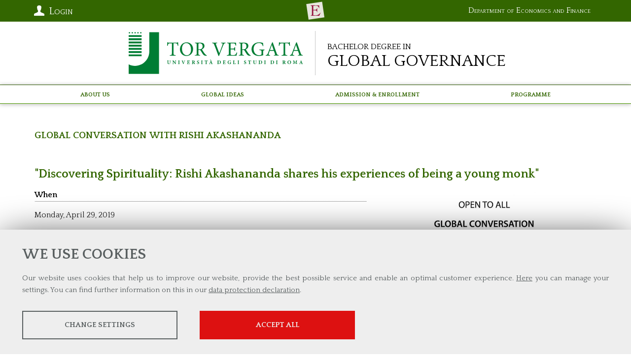

--- FILE ---
content_type: text/html; charset=UTF-8
request_url: https://economia.uniroma2.it/ba/globalgovernance/cal/507/global-conversation-with-rishi-akashananda
body_size: 13204
content:


<!DOCTYPE html>
<html lang="en">
<head><link rel="preload" as="style" href="https://economia.uniroma2.it/layout/common/stile.css"/><link rel="stylesheet" type="text/css" href="https://economia.uniroma2.it/layout/common/stile.css"/>
<link href="/plugins/jquery/fancybox/jquery.fancybox.css" rel="stylesheet" type="text/css"  />
<link href="/layout/common/fontello/css/fontello.css" rel="stylesheet" type="text/css"  />
<link href="/layout/common/mindform.css" rel="stylesheet" type="text/css"  />

  <title>Global Conversation with Rishi Akashananda</title>
	
	<meta name="keywords" property="keywords" content="Global Conversation with Rishi Akashananda, &quot;Discovering Spirituality: Rishi Akashananda shares his experiences of being a young monk&quot;" />	
	<meta name="description" property="description" content="Global Conversation with Rishi Akashananda &quot;Discovering Spirituality: Rishi Akashananda shares his experiences of being a young monk&quot;" />	
	<meta http-equiv="Content-Type" content="text/html; charset=UTF-8" />
	<link rel="stylesheet" type="text/css" href="/layout/ecocdl/common.css"/>
	<link rel="stylesheet" type="text/css" href="/layout/ecocdl/globalgov.css"/>
	
	<meta name="og:url" property="og:url" content="https://economia.uniroma2.it/ba/globalgovernance/cal/507/global-conversation-with-rishi-akashananda" />
    <meta property="og:type" content="website" />
    <meta name="og:title" property="og:title" content="Global Conversation with Rishi Akashananda" />
    <meta name="og:description" property="og:description" content="&quot;Discovering Spirituality: Rishi Akashananda shares his experiences of being a young monk&quot;" />
    <meta name="twitter:title" property="twitter:title" content="Global Conversation with Rishi Akashananda" />
    
    <meta name="twitter:card" property="twitter:card" content="summary_large_image" />
       <meta name="og:image" property="og:image" content="https://economia.uniroma2.it/public/gobalGov/images/RishiAkashananda.jpg" />
	<meta name="twitter:image:src" property="twitter:image:src" content="https://economia.uniroma2.it/public/gobalGov/images/RishiAkashananda.jpg" />
	<link href="https://fonts.googleapis.com/css?family=Quattrocento+Sans:400,700|Quattrocento:400,700" rel="stylesheet">
    <meta name="viewport" content="width=device-width, initial-scale=1, shrink-to-fit=no">
    <link rel="stylesheet" type="text/css" href="/layout/common/fontello/css/fontello.css"/>
    <link rel="apple-touch-icon" sizes="180x180" href="/layout/economia/img/apple-touch-icon.png">
	<link rel="icon" type="image/png" sizes="32x32" href="/layout/economia/img/favicon-32x32.png">
	<link rel="icon" type="image/png" sizes="16x16" href="/layout/economia/img/favicon-16x16.png">
	<meta name="og:site_name" property="og:site_name" content="https://economia.uniroma2.it" />
	<meta name="twitter:description" property="twitter:description" content="&quot;Discovering Spirituality: Rishi Akashananda shares his experiences of being a young monk&quot;" />
	<meta name="EdImage" property="EdImage" content="https://economia.uniroma2.it/public/gobalGov/images/RishiAkashananda.jpg" />
	<meta name="og:image:width" property="og:image:width" content="1060" />
	<meta name="og:image:height" property="og:image:height" content="1500" />
</head>





<body ng-app="myApp"><a name="top"></a>
<div id="body-wrapper">
    <div id="header-wrapper" class="l-wrapper">
	    <div id="top-wrapper">
	      	<div id="top-container" class="l-container clearfix">
	      	<div id="department-logo"><a href="https://economia.uniroma2.it/en/def">
		        <span class="dip text_en">Department of Economics and Finance</span>
		        </a>
		    </div>
	      	<div id="top" class="clearfix">
<!--<div class="top-container clearfix l-container" style="position: relative; padding:8px 0;">-->
	<div class="top-bar">
	<div id="profile_icon">
	<i class="icon icon-user"></i> Login
		</div>
</div><!--top-bar-->		
	
<div id="profile_box" class="mind-panel">
<!--<fieldset>-->
<!--<legend>form name</legend>-->
<form action="/ba/globalgovernance/dida/login_post/"  enctype="multipart/form-data" method="post" id="login_form_studente" class="mindform" target="_self" name="form-name">
<fieldset class='student-authentication'><legend>Student authentication</legend>
<div class="form_text" id="div_ffield_username">
 <label for="ffield_username" class="formlabel">Matricola*

</label>
 <input  class="input_text mindform-border" type="text"  name="username" id="ffield_username" value="" >
</div>

<div class="form_password" id="div_ffield_pwd">
    <label for="ffield_pwd" class="formlabel">Password*

</label>
     <div class="inputicon-box" style="width: 100%;">
        <input class="input_password input_text mindform-border" type="password" name="pwd" id="ffield_pwd_flogin_form_studente" value="">
    <i id="icon_ffield_pwd_flogin_form_studente" class="mind-icon icon-eye"></i>
</div>
</div>


<p style="font-size: 90%"><strong>
Is it the first time you are entering this system?</strong><br/>
Use the following link to activate your id and create your password. 
<br/>&raquo;&nbsp;<a href="/ba/globalgovernance/dida/remember/">
Create / Recover Password</a></p>
</fieldset><input type="hidden" name="modello" id="ffield_modello" value="studente">
<input type="hidden" name="urlok" id="ffield_urlok" value="">
<div class="chiudi_form">

	<input class="btnsubmit" id="login_form_studente_btnsubmit" type="submit" value="Submit" name="Submit" />
	</div>
</form>
	<!--<div id="profile_list">
	
		<div class="p_list btnradius">
		<a href="/futuri-studenti">Futuri Studenti</A> 
		</div>

	</div>-->
</div>	
	
	
	
	
<!--</div> top-container-->
</div> <!--top-->

<style>
	#profile_icon {position:absolute; color:#fff; width: 130px; height: 30px; font-variant: small-caps; top:8px ; left:5px; cursor:pointer; user-select: none; }
	#profile_box { width: 280px; position: absolute; z-index:1000000;box-shadow: 0 1px 6px rgba(150, 150, 150, 0.6); top:44px;left:5px }
#profile_list a { display: block; text-align: center;font-variant: small-caps; margin: 4px;}

	#profile_box {display: none; background: #F2F2EE; padding:20px 20px 0 20px; border-bottom: 1px solid #ccc;border-left: 1px solid #ccc;border-right: 1px solid #ccc;}/* */
	#profile_scheda {border-bottom:1px solid #ccc; padding:5px; margin-bottom:10px}
	.profile_logout {margin-top: 25px; float: right}
	#profile_info_container {padding: 5px 0;}
	#profile_img_container {margin: 0 10px 0 0; float: left;}
	#profile_img_container img {height: 80px; width: 80px;box-shadow: 0 1px 6px rgba(250, 250, 250, 0.6); }

	#profile_list #formsearch div {text-align: center; padding-top:10px; border-top:1px solid #ccc; padding-top: 15px;}

	.engsitebox { border-top:1px solid #ccc; margin-top: 10px;}
	
	
@media (min-width: 810px) {
}



</style>

			 	
			 	<a title="School of Economcs" class="top-logo-facolta" href="https://economia.uniroma2.it">
			 	<span class="hidden">School of Economics</span>
			 	</a>
	      	</div><!--top-container-->
	    </div><!--top-wrapper-->
		<header>
			<div id="header-container" class="l-container clearfix">
				<div id="logos-box">
			 	
			 	<div id="logo-ateneo"><a class="logo-ateneo" href="http://en.uniroma2.it/"><img src="/layout/economia/img/ateneo-logo/logo-tor-vergata.svg" /></a></div><!--logo-ateneo-->
			 	
			 	<div id="logo-prj">
			 		<a href="https://economia.uniroma2.it/ba/globalgovernance"><h1 class="logo-globalgov"><span class="cdl-prefix">Bachelor Degree in</span> <span class="cdl-name">Global Governance</span></h1></a>
			 	</div><!-- logo-prj -->
			 	
			 	</div><!--logos-box-->
				<nav class="clearfix" id="menu-mobile">
					
<div class="hamburgher-menu">
     <div class="menu-btn" id="menu-btn">
		<span></span>
		<span></span>
		<span></span>
     </div>

     <div class="responsive-menu">
	 	<div class="menu-title"><span class="menu-arrow icon-right-big"></span></div>
		<div class="responsive-menu-bg">
	 		     <ul class="navmenu liv1">	  
	  	 	  
	   <li class="menuitem" id="menuitem-4">
	  
								<span class="haschild menu-group item-li1 group-menu"><span class="open-span-link">About Us</span><div><div class='open-menu-link open icon-plus'><span class='hidden'>+</span></div><div class='open-menu-link close icon-minus'><span class='hidden'>-</span></div></div></span>
			 <ul class="navmenu liv2">	  
	  	 	  
	   <li class="menuitem" id="menuitem-161">
	  
					<a data-urlrewrite="overview" class="item-li2"  href="/ba/globalgovernance/overview/">
			<span>Overview</span></a>
					
    </li>
		
    	 	  
	   <li class="menuitem" id="menuitem-35">
	  
					<a data-urlrewrite="our-values" class="item-li2"  href="/ba/globalgovernance/our-values/">
			<span>Our Values</span></a>
					
    </li>
		
    	 	  
	   <li class="menuitem" id="menuitem-6">
	  
					<a data-urlrewrite="staff" class="item-li2"  href="/ba/globalgovernance/staff/">
			<span>Staff</span></a>
					
    </li>
		
    	 	  
	   <li class="menuitem" id="menuitem-7">
	  
					<a data-urlrewrite="teaching-staff" class="item-li2"  href="/ba/globalgovernance/teaching-staff/">
			<span>Teaching Staff</span></a>
					
    </li>
		
    	 	  
	   <li class="menuitem" id="menuitem-49">
	  
					<a data-urlrewrite="strategic-committee" class="item-li2"  href="/ba/globalgovernance/strategic-committee/">
			<span>Strategic Committee</span></a>
					
    </li>
		
    	 	  
	   <li class="menuitem" id="menuitem-373">
	  
					<a data-urlrewrite="linkedin" class="item-li2"  href="/ba/globalgovernance/linkedin/">
			<span>Alumni Linkedin</span></a>
					
    </li>
		
    	 	  
	   <li class="menuitem" id="menuitem-71">
	  
					<a data-urlrewrite="students" class="item-li2"  href="/ba/globalgovernance/students/">
			<span>Students Facebook</span></a>
					
    </li>
		
    	 	
    	 	
    	 	  
	   <li class="menuitem" id="menuitem-251">
	  
					<a data-urlrewrite="studyinginrome" class="item-li2"  href="/ba/globalgovernance/studyinginrome/">
			<span>Studying in Rome</span></a>
					
    </li>
		
    	 	
    	 	  
	   <li class="menuitem" id="menuitem-395">
	  
					<a data-urlrewrite="gg-ambassador" class="item-li2"  href="/ba/globalgovernance/gg-ambassador/">
			<span>GG Ambassador</span></a>
					
    </li>
		
    	 	  
	   <li class="menuitem" id="menuitem-408">
	  
					<a data-urlrewrite="intesa-sanpaolo-visiting-professor-chair" class="item-li2"  href="/ba/globalgovernance/intesa-sanpaolo-visiting-professor-chair/">
			<span>Intesa SanPaolo Visiting Professor Chair</span></a>
					
    </li>
		
    	 	  
	   <li class="menuitem" id="menuitem-415">
	  
					<a data-urlrewrite="quality-transparency" class="item-li2"  href="/ba/globalgovernance/quality-transparency/">
			<span>Quality Assurance </span></a>
					
    </li>
		
    	 	  
	   <li class="menuitem" id="menuitem-423">
	  
					<a data-urlrewrite="" class="item-li2"  href="/public/gobalGov24/files/Brochure/brochure_2024_v3.pdf">
			<span>Brochure</span></a>
					
    </li>
		
    </ul>	
	
    </li>
		
    	 	  
	   <li class="menuitem" id="menuitem-151">
	  
								<span class="haschild menu-group item-li1 group-menu"><span class="open-span-link">Global Ideas</span><div><div class='open-menu-link open icon-plus'><span class='hidden'>+</span></div><div class='open-menu-link close icon-minus'><span class='hidden'>-</span></div></div></span>
			 <ul class="navmenu liv2">	  
	  	 	  
	   <li class="menuitem" id="menuitem-387">
	  
					<a data-urlrewrite="" class="item-li2"  href="https://economia.uniroma2.it/ba/globalgovernance/interviews/">
			<span>Speakers</span></a>
					
    </li>
		
    	 	
    	 	  
	   <li class="menuitem" id="menuitem-152">
	  
					<a data-urlrewrite="global-conversations" class="item-li2"  href="/ba/globalgovernance/global-conversations/">
			<span>Global Conversations</span></a>
					
    </li>
		
    	 	
    	 	  
	   <li class="menuitem" id="menuitem-154">
	  
					<a data-urlrewrite="alumni-meeting" class="item-li2"  href="/ba/globalgovernance/alumni-meeting/">
			<span>Alumni Meeting</span></a>
					
    </li>
		
    	 	  
	   <li class="menuitem" id="menuitem-160">
	  
					<a data-urlrewrite="out-of-campus" class="item-li2"  href="/ba/globalgovernance/out-of-campus/">
			<span>Off-Campus</span></a>
					
    </li>
		
    	 	  
	   <li class="menuitem" id="menuitem-196">
	  
					<a data-urlrewrite="shaping-careers" class="item-li2"  href="/ba/globalgovernance/shaping-careers/">
			<span>Shaping Careers</span></a>
					
    </li>
		
    	 	  
	   <li class="menuitem" id="menuitem-282">
	  
					<a data-urlrewrite="student-projects" class="item-li2"  href="/ba/globalgovernance/student-projects/">
			<span>Student Projects</span></a>
					
    </li>
		
    	 	  
	   <li class="menuitem" id="menuitem-287">
	  
					<a data-urlrewrite="soft-skills-labs" class="item-li2"  href="/ba/globalgovernance/soft-skills-labs/">
			<span>Soft Skills Labs</span></a>
					
    </li>
		
    	 	
    	 	
    	 	
    	 	  
	   <li class="menuitem" id="menuitem-378">
	  
					<a data-urlrewrite="zoom" class="item-li2"  href="/ba/globalgovernance/zoom/">
			<span>Zoom</span></a>
					
    </li>
		
    </ul>	
	
    </li>
		
    	 	  
	   <li class="menuitem" id="menuitem-8">
	  
								<span class="haschild menu-group item-li1 group-menu"><span class="open-span-link">Admission & Enrollment</span><div><div class='open-menu-link open icon-plus'><span class='hidden'>+</span></div><div class='open-menu-link close icon-minus'><span class='hidden'>-</span></div></div></span>
			 <ul class="navmenu liv2">	  
	  	 	  
	   <li class="menuitem" id="menuitem-166">
	  
					<a data-urlrewrite="admission-procedure-in-brief" class="item-li2"  href="/ba/globalgovernance/admission-procedure-in-brief/">
			<span>General info</span></a>
					
    </li>
		
    	 	  
	   <li class="menuitem" id="menuitem-171">
	  
					<a data-urlrewrite="how-to-apply" class="item-li2"  href="/ba/globalgovernance/how-to-apply/">
			<span>How to apply </span></a>
					
    </li>
		
    	 	  
	   <li class="menuitem" id="menuitem-353">
	  
					<a data-urlrewrite="admission" class="item-li2"  href="/ba/globalgovernance/admission/">
			<span>Admission</span></a>
					
    </li>
		
    	 	  
	   <li class="menuitem" id="menuitem-174">
	  
					<a data-urlrewrite="enrollment-procedure-2" class="item-li2"  href="/ba/globalgovernance/enrollment-procedure-2/">
			<span>Enrollment procedure </span></a>
					
    </li>
		
    	 	  
	   <li class="menuitem" id="menuitem-167">
	  
					<a data-urlrewrite="tuition-fees" class="item-li2"  href="/ba/globalgovernance/tuition-fees/">
			<span>Tuition Fees </span></a>
					
    </li>
		
    	 	  
	   <li class="menuitem" id="menuitem-12">
	  
					<a data-urlrewrite="apply-now" class="item-li2"  href="/ba/globalgovernance/apply-now/">
			<span>Apply Now - A.Y. 2026/27</span></a>
					
    </li>
		
    	 	
    	 	  
	   <li class="menuitem" id="menuitem-183">
	  
					<a data-urlrewrite="scholarships-2" class="item-li2"  href="/ba/globalgovernance/scholarships-2/">
			<span>Scholarships and Financial Aid</span></a>
					
    </li>
		
    	 	
    </ul>	
	
    </li>
		
    	 	  
	   <li class="menuitem" id="menuitem-13">
	  
								<span class="haschild menu-group item-li1 group-menu"><span class="open-span-link">Programme</span><div><div class='open-menu-link open icon-plus'><span class='hidden'>+</span></div><div class='open-menu-link close icon-minus'><span class='hidden'>-</span></div></div></span>
			 <ul class="navmenu liv2">	  
	  	 	  
	   <li class="menuitem" id="menuitem-361">
	  
					<a data-urlrewrite="" class="item-li2"  href="https://economia.uniroma2.it/ba/globalgovernance/dida/courses">
			<span>Courses</span></a>
					
    </li>
		
    	 	  
	   <li class="menuitem" id="menuitem-14">
	  
					<a data-urlrewrite="programme-structure" class="item-li2"  href="/ba/globalgovernance/programme-structure/">
			<span>Programme Structure</span></a>
					
    </li>
		
    	 	
    	 	
    	 	  
	   <li class="menuitem" id="menuitem-15">
	  
					<a data-urlrewrite="Students-agenda" class="item-li2"  href="/ba/globalgovernance/Students-agenda/">
			<span>Academic Calendar</span></a>
					
    </li>
		
    	 	  
	   <li class="menuitem" id="menuitem-362">
	  
					<a data-urlrewrite="" class="item-li2"  href="https://economia.uniroma2.it/ba/globalgovernance/dida/timetable">
			<span>Timetable</span></a>
					
    </li>
		
    	 	  
	   <li class="menuitem" id="menuitem-413">
	  
					<a data-urlrewrite="guideline" class="item-li2"  href="/ba/globalgovernance/guideline/">
			<span>GuideLine</span></a>
					
    </li>
		
    	 	  
	   <li class="menuitem" id="menuitem-16">
	  
					<a data-urlrewrite="" class="item-li2"  href="https://economia.uniroma2.it/ba/globalgovernance/syllabus/">
			<span>Syllabi Archive</span></a>
					
    </li>
		
    	 	  
	   <li class="menuitem" id="menuitem-188">
	  
					<a data-urlrewrite="exams-2" class="item-li2"  href="/ba/globalgovernance/exams-2/">
			<span>Exams </span></a>
					
    </li>
		
    	 	  
	   <li class="menuitem" id="menuitem-194">
	  
					<a data-urlrewrite="internship" class="item-li2"  href="/ba/globalgovernance/internship/">
			<span>Internships</span></a>
					
    </li>
		
    	 	
    	 	  
	   <li class="menuitem" id="menuitem-38">
	  
					<a data-urlrewrite="advisors" class="item-li2"  href="/ba/globalgovernance/advisors/">
			<span>Mentors and Advisors</span></a>
					
    </li>
		
    	 	
    	 	  
	   <li class="menuitem" id="menuitem-19">
	  
					<a data-urlrewrite="graduation-session" class="item-li2"  href="/ba/globalgovernance/graduation-session/">
			<span>Graduation Session</span></a>
					
    </li>
		
    	 	  
	   <li class="menuitem" id="menuitem-360">
	  
					<a data-urlrewrite="dual-degree-programme" class="item-li2"  href="/ba/globalgovernance/dual-degree-programme/">
			<span>Dual Degree Programme</span></a>
					
    </li>
		
    	 	  
	   <li class="menuitem" id="menuitem-191">
	  
					<a data-urlrewrite="international-mobility" class="item-li2"  href="/ba/globalgovernance/international-mobility/">
			<span>International Mobility</span></a>
					
    </li>
		
    	 	  
	   <li class="menuitem" id="menuitem-199">
	  
					<a data-urlrewrite="erasmus-in-rome" class="item-li2"  href="/ba/globalgovernance/erasmus-in-rome/">
			<span>Erasmus in Rome</span></a>
					
    </li>
		
    	 	  
	   <li class="menuitem" id="menuitem-292">
	  
					<a data-urlrewrite="networks" class="item-li2"  href="/ba/globalgovernance/networks/">
			<span>Networks</span></a>
					
    </li>
		
    	 	  
	   <li class="menuitem" id="menuitem-396">
	  
					<a data-urlrewrite="global-governance-workshops" class="item-li2"  href="/ba/globalgovernance/global-governance-workshops/">
			<span>Global Governance Workshops</span></a>
					
    </li>
		
    	 	  
	   <li class="menuitem" id="menuitem-397">
	  
					<a data-urlrewrite="capstone-projects" class="item-li2"  href="/ba/globalgovernance/capstone-projects/">
			<span>Capstone Projects</span></a>
					
    </li>
		
    	 	  
	   <li class="menuitem" id="menuitem-414">
	  
					<a data-urlrewrite="extra-elective-courses" class="item-li2"  href="/ba/globalgovernance/extra-elective-courses/">
			<span>EXTRA  ELECTIVE COURSES </span></a>
					
    </li>
		
    </ul>	
	
    </li>
		
    	 	
    	 	
    	 	
    	 	
    	 	
    	 	
    	 	
    	 	
    	 	
    	 	
    	 	
    	 	
    	 	
    	 	
    </ul>	
	    		</div>
     </div>
</div>

<style>
.hamburgher-menu {user-select: none;}
.menu-title { height:40px; background:#ed794e }

.menu-title .menu-arrow { width: 25px; height: 25px; position:absolute; top:10px; right: 9px; color: #fff;}

/* posizione e grafica delle barrette dell'hamburgher menu */
.menu-btn {position:absolute;display:inline-block;right:10px;top:9px;cursor:pointer;}
.menu-btn span{display:block;width:20px;height:2px;margin:4px 0;background:#fff;z-index:99;}

.menu-arrow {height:display:inline-block;right:10px;top:9px;cursor:pointer;}
.menu-arrow span { display: none}

/* GRAFICA GENERALE DEL MENU A TENDINA*/
.responsive-menu { user-select: none;display:none; position:absolute; right:0; top:0; font-size:110%;
 					border-bottom:#EDEDED solid 1px;box-shadow:0px 0px 8px rgba(0,0,0,0.7);
					width:320px;	box-sizing:border-box;	height:100%;z-index: 30;	background:#fafafa;
				}
				
.responsive-menu  ul{ position:relative; display:block; margin:0; list-style-type: none; padding: 0}
.responsive-menu  li {background:#fafafa; float:none; width:100%; text-align:center; border-bottom:#ddd solid 1px; position:relative; padding:0; } /* modifica distruttiva da verificare in produzione	*/

.responsive-menu  .liv1 > li {padding:10px 0; }
.responsive-menu  li:last-child{border-bottom:none;} 

.expand{display:block!important;}

/* NASCONDO SECONDO LIVELLO, TOLGO BORDI E RISTRINGO CARATTERE */
.responsive-menu  li .liv2 {display:none;font-size:90%;}
.responsive-menu  li .liv2 li{border-bottom:none;line-height:35px;}

.open-menu-link{display:none;position:absolute;right:15px;top:0;line-height:45px;color:#989DA1;font-size:30px;cursor:pointer;}

.open-span-link {cursor: pointer;}

.responsive-menu  li .visible {display:block !important;}

.open-menu-link { 	font-size: 15px; 	cursor: pointer; }



</style>


				</nav>
				
			 </div> <!-- header-container -->
		</header>
	</div><!-- header-wrapper -->
	
	<div id="menu-wrapper" class="l-wrapper">
	    <div id="menu-container" class="l-container">
			<nav class="clearfix" id="menu-header">
				<div class="menu-mf-wrapper">
	<div class="menu-mf">
			    	    
	    
	 	    
	     <ul class="flexwrapliv1 liv1">	  
	  	 	  
	   <li data-iditem="4" class="menuitem itemliv1" id="menuitem-4">
	  
					<span data-iditem="4" style='white-space: nowrap;' class="haschild menu-group item-li1			">About Us</span>
					
		
		
	
    </li>
		
    	 	  
	   <li data-iditem="151" class="menuitem itemliv1" id="menuitem-151">
	  
					<span data-iditem="151" style='white-space: nowrap;' class="haschild menu-group item-li1			">Global Ideas</span>
					
		
		
	
    </li>
		
    	 	  
	   <li data-iditem="8" class="menuitem itemliv1" id="menuitem-8">
	  
					<span data-iditem="8" style='white-space: nowrap;' class="haschild menu-group item-li1			">Admission & Enrollment</span>
					
		
		
	
    </li>
		
    	 	  
	   <li data-iditem="13" class="menuitem itemliv1" id="menuitem-13">
	  
					<span data-iditem="13" style='white-space: nowrap;' class="haschild menu-group item-li1			">Programme</span>
					
		
		
	
    </li>
		
    	 	
    	 	
    	 	
    	 	
    	 	
    	 	
    	 	
    	 	
    	 	
    	 	
    	 	
    	 	
    	 	
    	 	
    </ul>	
	    
	    
	    
	    
	    
	    
	    
	    
	    
	    
	    
	    
	    	</div>
</div>	<!--menu-mf-wrapper-->

<div class="tab_millefoglie_wrapper">
	<div class="tab_millefoglie_container">
			<div class="tab_millefoglie_4 tab_millefoglie"><ul>
							<li class="link_item itemlink_161"><a href="/ba/globalgovernance/overview/"><span>Overview</span></a></li>
								<li class="link_item itemlink_35"><a href="/ba/globalgovernance/our-values/"><span>Our Values</span></a></li>
								<li class="link_item itemlink_6"><a href="/ba/globalgovernance/staff/"><span>Staff</span></a></li>
								<li class="link_item itemlink_7"><a href="/ba/globalgovernance/teaching-staff/"><span>Teaching Staff</span></a></li>
								<li class="link_item itemlink_49"><a href="/ba/globalgovernance/strategic-committee/"><span>Strategic Committee</span></a></li>
								<li class="link_item itemlink_373"><a href="/ba/globalgovernance/linkedin/"><span>Alumni Linkedin</span></a></li>
								<li class="link_item itemlink_71"><a href="/ba/globalgovernance/students/"><span>Students Facebook</span></a></li>
								<li class="link_item itemlink_251"><a href="/ba/globalgovernance/studyinginrome/"><span>Studying in Rome</span></a></li>
								<li class="link_item itemlink_395"><a href="/ba/globalgovernance/gg-ambassador/"><span>GG Ambassador</span></a></li>
								<li class="link_item itemlink_408"><a href="/ba/globalgovernance/intesa-sanpaolo-visiting-professor-chair/"><span>Intesa SanPaolo Visiting Professor Chair</span></a></li>
								<li class="link_item itemlink_415"><a href="/ba/globalgovernance/quality-transparency/"><span>Quality Assurance </span></a></li>
								<li class="link_item itemlink_423"><a href="/public/gobalGov24/files/Brochure/brochure_2024_v3.pdf"><span>Brochure</span></a></li>
				</ul></div>
						<div class="tab_millefoglie_151 tab_millefoglie"><ul>
							<li class="link_item itemlink_387"><a href="https://economia.uniroma2.it/ba/globalgovernance/interviews/"><span>Speakers</span></a></li>
								<li class="link_item itemlink_152"><a href="/ba/globalgovernance/global-conversations/"><span>Global Conversations</span></a></li>
								<li class="link_item itemlink_154"><a href="/ba/globalgovernance/alumni-meeting/"><span>Alumni Meeting</span></a></li>
								<li class="link_item itemlink_160"><a href="/ba/globalgovernance/out-of-campus/"><span>Off-Campus</span></a></li>
								<li class="link_item itemlink_196"><a href="/ba/globalgovernance/shaping-careers/"><span>Shaping Careers</span></a></li>
								<li class="link_item itemlink_282"><a href="/ba/globalgovernance/student-projects/"><span>Student Projects</span></a></li>
								<li class="link_item itemlink_287"><a href="/ba/globalgovernance/soft-skills-labs/"><span>Soft Skills Labs</span></a></li>
								<li class="link_item itemlink_378"><a href="/ba/globalgovernance/zoom/"><span>Zoom</span></a></li>
				</ul></div>
						<div class="tab_millefoglie_8 tab_millefoglie"><ul>
							<li class="link_item itemlink_166"><a href="/ba/globalgovernance/admission-procedure-in-brief/"><span>General info</span></a></li>
								<li class="link_item itemlink_171"><a href="/ba/globalgovernance/how-to-apply/"><span>How to apply </span></a></li>
								<li class="link_item itemlink_353"><a href="/ba/globalgovernance/admission/"><span>Admission</span></a></li>
								<li class="link_item itemlink_174"><a href="/ba/globalgovernance/enrollment-procedure-2/"><span>Enrollment procedure </span></a></li>
								<li class="link_item itemlink_167"><a href="/ba/globalgovernance/tuition-fees/"><span>Tuition Fees </span></a></li>
								<li class="link_item itemlink_12"><a href="/ba/globalgovernance/apply-now/"><span>Apply Now - A.Y. 2026/27</span></a></li>
								<li class="link_item itemlink_183"><a href="/ba/globalgovernance/scholarships-2/"><span>Scholarships and Financial Aid</span></a></li>
				</ul></div>
						<div class="tab_millefoglie_13 tab_millefoglie"><ul>
							<li class="link_item itemlink_361"><a href="https://economia.uniroma2.it/ba/globalgovernance/dida/courses"><span>Courses</span></a></li>
								<li class="link_item itemlink_14"><a href="/ba/globalgovernance/programme-structure/"><span>Programme Structure</span></a></li>
								<li class="link_item itemlink_15"><a href="/ba/globalgovernance/Students-agenda/"><span>Academic Calendar</span></a></li>
								<li class="link_item itemlink_362"><a href="https://economia.uniroma2.it/ba/globalgovernance/dida/timetable"><span>Timetable</span></a></li>
								<li class="link_item itemlink_413"><a href="/ba/globalgovernance/guideline/"><span>GuideLine</span></a></li>
								<li class="link_item itemlink_16"><a href="https://economia.uniroma2.it/ba/globalgovernance/syllabus/"><span>Syllabi Archive</span></a></li>
								<li class="link_item itemlink_188"><a href="/ba/globalgovernance/exams-2/"><span>Exams </span></a></li>
								<li class="link_item itemlink_194"><a href="/ba/globalgovernance/internship/"><span>Internships</span></a></li>
								<li class="link_item itemlink_38"><a href="/ba/globalgovernance/advisors/"><span>Mentors and Advisors</span></a></li>
								<li class="link_item itemlink_19"><a href="/ba/globalgovernance/graduation-session/"><span>Graduation Session</span></a></li>
								<li class="link_item itemlink_360"><a href="/ba/globalgovernance/dual-degree-programme/"><span>Dual Degree Programme</span></a></li>
								<li class="link_item itemlink_191"><a href="/ba/globalgovernance/international-mobility/"><span>International Mobility</span></a></li>
								<li class="link_item itemlink_199"><a href="/ba/globalgovernance/erasmus-in-rome/"><span>Erasmus in Rome</span></a></li>
								<li class="link_item itemlink_292"><a href="/ba/globalgovernance/networks/"><span>Networks</span></a></li>
								<li class="link_item itemlink_396"><a href="/ba/globalgovernance/global-governance-workshops/"><span>Global Governance Workshops</span></a></li>
								<li class="link_item itemlink_397"><a href="/ba/globalgovernance/capstone-projects/"><span>Capstone Projects</span></a></li>
								<li class="link_item itemlink_414"><a href="/ba/globalgovernance/extra-elective-courses/"><span>EXTRA  ELECTIVE COURSES </span></a></li>
				</ul></div>
			 </div><!--tab_millefoglie_container-->
 </div><!--tab_millefoglie_wrapper-->
 
<style>
	.menu-mf-wrapper
	.tab_millefoglie_wrapper { border-bottom: 1px solid red ;}	
	.menu-mf, .tab_millefoglie_container {  max-width:1140px; margin:0 auto; user-select: none; }
	
	.menu-mf li { list-style-type: none; 	}
	.tab_millefoglie { display:none	}
	.flexwrapliv1 { display: flex; justify-content: space-around; align-items: center; margin:0; padding:6px 0 }
	.flexwrapliv1 .itemliv1 { display: inline}
	.flexwrapliv1 .itemliv1 > a, .flexwrapliv1 .itemliv1 > span { cursor: pointer;}
	.tab_millefoglie ul {display: flex; justify-content: space-around; align-items: center; flex-wrap:wrap; margin:0; padding:3px  0 0 0 } 
	.tab_millefoglie ul >li { list-style-type: none; 	}
	.tab_millefoglie a { padding:4px 15px; display: inline-block; margin:0 2px 2px 2px	}
	.active { background: #fff; color:#ccc	}
	.tab_millefoglie span {white-space: nowrap;}
	
</style>


			</nav>
	    </div> <!-- menu-container -->
	</div> <!-- menu-wrapper -->
	


    <div id="content-wrapper" class="l-wrapper">
	    <div id="content-container" class="l-container clearfix">
			<main>
				<div id="main-container" class="l-container">
																				
<div id="oc-item-507" class="mind-cal-item mind-cal-item-507">
<div class="width-container">
<div class="mind-oc-container">	
<h1>Global Conversation with Rishi Akashananda</h1>


        	        	<div class="mind-oc-item-addthis-wrapper">
        		<div class="addthis_button_wrapper">
<!-- AddThis Button BEGIN -->
<div class="addthis_toolbox addthis_default_style" 
		addthis:title="">
<a class="addthis_button_facebook"></a>
<a class="addthis_button_twitter" addthis:title=""></a>
<a class="addthis_button_compact"></a>

</div>
<script type="text/javascript">var addthis_config = {"data_track_addressbar":true, "ui_language":"en"};</script>
<script type="text/javascript" src="//s7.addthis.com/js/300/addthis_widget.js#pubid=ra-4dd0f7f220219992"></script>
<!-- AddThis Button END -->

</div><!--addthis_button_wrapper-->        	</div>	
        			<h2 class="cal-description">"Discovering Spirituality: Rishi Akashananda shares his experiences of being a young monk"</h2>
		
	<div class="mind-canali">
				<span title="Global Governance" class="canale canale_global-governance"><span>Global Governance</span></span>
						<span title="Economia" class="canale canale_economia"><span>Economia</span></span>
				</div>
		<style>
	.mind-canali > span > span {display:none}
</style>		
<div class="responsive_div_image">
<img class="responsive_image" src="/plugins/slir/w740-/public/gobalGov/images/RishiAkashananda.jpg">
</div>

<style>
		.responsive_div_image .responsive_image { width:100%;  }
	
		
		
	@media (min-width: 400px){ 
		.responsive_div_image {margin-left:10px; float:right; width:40%  }/*50%*/
	}
	</style>


<div class="quando">
	<div class="titoletto">When<hr class="hr"></div>
	<div>
		<p>
		<span class='week'>Monday,</span> April 29, 2019 		</p>
	</div>
</div>

		<div class="luogo">
			<div class="titoletto">Where<hr class="hr"></div>
			<div>
			  <p>
	Room I4 | -1 Floor Building A</p>
			</div>
		</div>
			

	<div class="contenuto">
		<div class="titoletto">Description<hr class="hr"></div>
		<div><p>
	Global Conversation with Rishi Akashananda<br />
	<br />
	&quot;Discovering Spirituality: Rishi Akashananda shares his experieces of being a young monk&quot;<br />
	<br />
	4 p.m. - 6 p.m.<br />
	<br />
	Room I4 | -1 Floor Building A</p>
</div>
	</div>
			<div class="titoletto">Streaming online<hr class="hr"></div>
		<div class="streaming">
								
					<div class="kv"><div><a href='https://www.dropbox.com/s/cohtdezrl05lyh5/Rishi%20Akashananda.jpg?dl=0' target='_blank'>poster</a></div></div>
					
								
					<div class="kv"><div><a href='https://www.dropbox.com/s/y10pkzy576hxips/Rishi%20Akashananda.mp3?dl=0' target='_blank'>podcast</a></div></div>
					
					</div>
		


<div class="backlink"><a href="">Back</a></div>
</div>
</div><!--width-container-->
</div>


<style>
		.mind-cal-item-507  { display:flex; justify-content:center; flex-wrap:wrap; word-wrap: break-word; word-break:break-word; }
		.mind-cal-item-507  > .width-container {flex:1 0 0;max-width:1164px;padding:12px}
		/* Gutter negativo al container */
		.mind-cal-item-507  > .width-container > .mind-oc-container {justify-content:  }

		.kv {word-wrap: break-word;padding: 8px 0; border-bottom: 1px dotted #ccc;}

		.boxpersone h3 {margin: 0}
		.mind-cal-item .date-hidden {display:none}
		.mostradate {cursor:pointer; font-style: italic;}
		.boxpersone .linkimgnews {padding: 0; border: none}
		.persona_img { width:60px; height: 60px}
		.titoletto {font-weight: bold; color:#000; margin-top: 10px;}
		.hr { border: 0; height: 1px; background:#888;margin-top: 2px;}
		#mind-rel-eventpersone { display: flex; flex-direction:column; flex-wrap:wrap; justify-content:space-between; clear:both}
		#mind-rel-eventpersone > div { flex: 0 1 0; padding: 8px; border-bottom:1px dotted #ddd; margin-bottom:2px }
		.infoindirizzo {clear: both; display: flex; flex-direction: column}
		.infoindirizzo a { padding:0 3px}
		.infoindirizzo .maplink { float: right; }
		.mapbox { clear: both; padding:10px 0;}
		.mapbox > div { height: 450px;}
		@media (min-width: 600px){ 
		.infoindirizzo {flex-direction: row;}
		.infoindirizzo >div {flex:1 1 0}
		.infoindirizzo .maplink { text-align: right; }
		#mind-rel-eventpersone { flex-direction:row;  }
		#mind-rel-eventpersone > div { flex: 1 1 280px  }
		.mind-cal-item .titoletto { font-weight: bold;}
		.mind-cal-item hr {height:0;border:none; border-bottom:1px dotted #ccc}
		}
</style>

<style>
    .chefcookie__group-checkbox[data-status="2"]~.chefcookie__group-checkbox-icon {
        border: 2px solid #078052;
    }

    .chefcookie__group-checkbox[data-status="2"]~.chefcookie__group-checkbox-icon::after {
        background-color: #078052;
        box-shadow: 0 0 0px 1px #078052;
    }
</style>

				</div><!-- main-container -->
		    </main>
		    
		    	    </div><!--content-container-->
	</div><!--content-wrapper-->
		
	
	<div id="footer-wrapper" class="l-wrapper clearfix">
		<div id="footer-container" class="l-container clearfix">
			<footer>
			<div id="footer-box">
				<div id="dep-address" class="footer-item">
		        <span class="text_en">Department of Economics and Finance</span>
		        <h4>
		        <span class="text_en">Tor Vergata University of Rome</span>
		        </h4>
		        <a href="https://economia.uniroma2.it/la-sede/">Via Columbia, 2</a> <br>
				00133 Rome (Italy)<br>
				Phone +39 06 7259 5576 – Admission Office<br>
				Phone +39 06 7259 5590 - Administrative and Didactic  Management Office<br>
				<a href="mailto:global.governance@uniroma2.it">global.governance@uniroma2.it</a>
		    	</div>
		    			
		    	<div id="boxinfouni" >           	
				<a href="http://economia.uniroma2.it/" id="logo-economia">
				<img src="/layout/economia/img/school-of-economics/logo-tor-vergata-school-economics.svg" />
				
				<span class="hidden">School of Economics</span></a>
				</div><!--boxinfouni-->
            </div><!-- footer box-->
            			
      		<div style="width: 270px; margin: 0 auto;">
      		<a class="socialicon" target="_blank"  href="https://www.facebook.com/GlobalGovernance" id="facebookicon"><span>Facebook</span></a>
      		<!-- <a class="socialicon" target="_blank"  href="https://twitter.com/ggovernanceBA" id="twittericon"><span>Twitter</span></a> -->
      		<a class="socialicon" target="_blank"  href="https://www.youtube.com/channel/UCibM6e0eC31SnMM50HEWtWw/videos" id="youtubeicon"><span>youtube</span></a>
      		<a target="_blank" class="socialicon" href="https://www.instagram.com/globalgovernance_gg/" id="instagramicon"><span>Instagram</span></a>
      		<a target="_blank" class="socialicon" href="https://www.linkedin.com/company/global-governance-ba/" id="linkedinicon"><span>LinkedIn</span></a>
      		</div>
            </footer>      		
		    </div> <!--footer-container-->       
		<div id="subfooter"><!----></div>
	</div><!--footer-wrapper-->	
	
</div> <!-- body-wrapped -->


</body>
</html>    






<script type="text/javascript" language="javascript" src="/plugins/jquery/js/jquery-1.11.1.min.js"></script>
<script type="text/javascript" language="javascript" src="/plugins/jquery/fancybox/jquery.fancybox.pack.js"></script>
<script type="text/javascript" language="javascript">
$(document).ready(function() {
	$(".fancygallery").fancybox(
	//{'overlayColor': '#000','hideOnContentClick': true}
	);
});
$( ".mostradate-507" ).click(function() {
  $(this).toggle();
  $(".mind-cal-item-507 .date-hidden").slideToggle();
});
</script>

<script type="text/javascript" language="javascript" src="/plugins/cookiechoices/chefcookie.min.js"></script>
<script type="text/javascript" language="javascript">
    const cc = new chefcookie({
        message: {
            it: '\
            <h2>Questo sito utilizza i Cookie</h2>\
            <p>\
            Il nostro sito web utilizza i cookie per aiutarci a migliorarlo, a fornire il miglior servizio possibile ed a offrire un\'esperienza ottimale agli utenti.<br><a href="#chefcookie__settings">Qui</a> puoi cambiare le tue impostazioni.  Ulteriori informazioni sono disponibili nella nostra <a href="http://web.uniroma2.it/it/percorso/footer_1/sezione/privacy-52094">informativa sulla privacy</a></p>\
        ',
            en: `
            <h2>We use cookies</h2>
            <p>
                Our website uses cookies that help us to improve our website, provide the best possible service and enable an optimal customer experience. <a href="#chefcookie__settings">Here</a> you can manage your settings.  You can find further information on this in our <a href="http://web.uniroma2.it/it/percorso/footer_1/sezione/privacy-52094">data protection declaration</a>.
            </p>
        `
        },
        accept_all_if_settings_closed: true,
        show_decline_button: false,
        scripts_selection: 'collapse', // false|true|'collapse'
        debug_log: false,
        consent_tracking: null, // '/wp-json/v1/track-consent.php'
        lng_fallback: null, // lng code used in labels when current lng is not found (e.g. "en")
        expiration: 30, // in days
        cookie_prefix: 'cc_', // switch cookie prefix (e.g. for different pages on the same top level domain)
        exclude_ua_regex: /(Speed Insights|Chrome-Lighthouse|PSTS[\d\.]+)/,
        domain: 'economia.uniroma2.it',
        style: {
            layout: 'bottombar', // overlay|bottombar|topbar
            size: 3, // 1|2|3|4|5
            color_text: '#595f60',
            color_highlight: '#dd1111',
            color_background: '#eeeeee',
            highlight_accept: true,
            show_disabled_checkbox: true,
            noscroll: false,
            fade: false,
            blur: false,
            css_replace: ``, // replace plugin's styles with custom css
            css_add: `` // enhance plugin's styles with custom css
        },
        labels: {
            details_close: {
                it: 'Chiudi dettagli',
                en: 'Close details'
            },
            accept: {
                it: 'Salva Preferenze',
                en: 'Save My Preferences'
            },
            accept_all: {
                it: 'Accetta tutto',
                en: 'Accept all'
            },
            settings_open: {
                it: 'Cambia impostazioni',
                en: 'Change settings'
            },
            settings_close: {
                it: 'Chiudi impostazioni',
                en: 'Close settings'
            },
            group_open: {
                it: 'Mostra maggiori informazioni',
                en: 'Show more information'
            },
            group_close: {
                it: 'Nascondi maggiori informazioni',
                en: 'Close more information'
            },
            decline: {
                it: 'Solo cookie necessari',
                en: 'Only necessary cookies'
            },
            details_open: {
                it: 'Mostra dettagli',
                en: 'Show details'
            },
            details_close: {
                it: 'Chiudi dettagli',
                en: 'Close details'
            }
        },
        exclude: [
            // '/paginadaescludere',
            // exclude wordpress users
            // () => {
            //     return document.cookie !== undefined && document.cookie.indexOf('wp-settings-time') > -1;
            // }
        ],
        settings: [
             {
                    title: {
                        it: 'Statistiche',
                        de: 'Analysen',
                        en: 'Analyses'
                    },
                    description: {
                        it: 'Strumenti statistici che raccolgono dati anonimi sull\'utilizzo e la funzionalità del sito web.',
                        en: 'Tools that collect anonymous data about website usage and functionality. We use this information to improve our products, services and user experience.'
                    },
                    checked_by_default: false,
                    cannot_be_modified: false,
                    initial_tracking: false,
                    scripts: {
                        analytics: {
                            title: {
                                de: 'Google Analytics',
                                it: 'Google Analytics'
                            },
                            accept: (cc, resolve, isInit) => {
                                cc.loadJs([
                                    'https://www.googletagmanager.com/gtag/js?id=G-HRC4RGXRVL'
                                ]).then(() => {
                                    resolve();
                                    window.dataLayer = window.dataLayer || [];

                                    function gtag() {
                                        dataLayer.push(arguments);
                                    }
                                    gtag('js', new Date());

                                    gtag('config', 'G-HRC4RGXRVL');
                                });
                            }
                        }
                    }
                },
             {
                title: {
                    it: 'Servizi Facoltatvi',
                    en: 'Profiling Cookies'
                },
                description: {
                    it: 'Questi cookie vengono utilizzati per abilitare servizi di terze parti che prevedono profilazione. Sono indispensabili per poter usufruire dei contenuti forniti da piattaforme esterne.',
                    en: 'These cookies are used to enable third-party services that involve profiling. They are indispensable in order to be able to take advantage of the contents present on external platforms.'
                },
                checked_by_default: false,
                cannot_be_modified: false,
                initial_tracking: false,
                scripts: {
                                        google: {
                        title: {
                            en: 'Google/YouTube',
                            it: 'Google/YouTube'
                        },
                        accept: (cc, resolve, isInit) => {
                            let scriptgoogle = document.createElement('script');
                            let html = "console.log('google cookie attivo');";
                            scriptgoogle.innerHTML = html;
                            document.head.appendChild(scriptgoogle);
                        }
                    },
                                                                                facebook: {
                        title: {
                            en: 'Facebook',
                            it: 'Facebook'
                        },
                        accept: (cc, resolve, isInit) => {
                            cc.load('facebook', '1');
                            let scriptFacebook = document.createElement('script');
                            let html = "console.log('Facebook cookie attivo');";
                            scriptFacebook.innerHTML = html;
                            document.head.appendChild(scriptFacebook);
                        }
                    },
                                                            instagram: {
                        title: {
                            en: 'Instagram',
                            it: 'Instagram'
                        },
                        accept: (cc, resolve, isInit) => {
                            let scriptInstagram = document.createElement('script');
                            let html = "console.log('Instagram cookie attivo');";
                            scriptInstagram.innerHTML = html;
                            document.head.appendChild(scriptInstagram);
                        }
                    },
                                                            twitter: {
                        title: {
                            en: 'Twitter',
                            it: 'Twitter'
                        },
                        accept: (cc, resolve, isInit) => {
                            let scriptTwitter = document.createElement('script');
                            let html = "console.log('Twitter cookie attivo');";
                            scriptTwitter.innerHTML = html;
                            document.head.appendChild(scriptTwitter);
                        }
                    },
                                                            addthis: {
                        title: {
                            en: 'AddThis',
                            it: 'AddThis'
                        },
                        accept: (cc, resolve, isInit) => {
                            let scriptAddThis = document.createElement('script');
                            let html = "console.log('AddThis cookie attivo');";
                            scriptAddThis.innerHTML = html;
                            document.head.appendChild(scriptAddThis);
                        }
                    },
                                    }
            },
            {
                title: {
                    it: 'Cookie Necessari',
                    en: 'Mandatory Cookie'
                },
                description: {
                    it: 'Cookie di funzionamento che consentono servizi e funzioni essenziali, tra cui la verifica dell\'identità, la continuità del servizio e la sicurezza del sito. Questa opzione non può essere rifiutata.',
                    en: 'Tools that enable essential services and functions, including identity verification, service continuity, and site security. This option cannot be declined.'
                },
                checked_by_default: true,
                cannot_be_modified: true,
                initial_tracking: true,
                //     scripts: {
                //         example_script1: {}, // this immediately gets "resolved"
                //         example_script2: {
                //             accept: (cc, resolve, isInit) => {
                //                 /* example: load default scripts inside custom script */
                //                 cc.load('analytics', 'UA-xxxxxxxx-1');
                //                 // cc.load('tagmanager', 'GTM-XXXXXXX');
                //                 // cc.load('facebook', 'xxxxxxxxxxxxxxx');
                //                 // cc.load('twitter', 'single');
                //                 // cc.load('taboola', 'xxxxxxx');
                //                 // cc.load('match2one', 'xxxxxxxx');
                //                 // cc.load('linkedin', 'xxxxxxx');
                //                 // cc.load('etracker', 'xxxxxx');
                //                 // cc.load('matomo', 'xxxxxx#x');
                //                 // cc.load('smartlook', 'xxxxxxxxxxxxxxxxxxxxxxxxxxxxxxxxxxxxxxxx');
                //                 // cc.load('crazyegg', 'xxxx/xxxx');
                //                 // cc.load('google_maps', 'xxxxxxxxxxxxxxxxxxxxxxxxxxxxxxxxxxxxxxx');

                //                 /* example: load (multiple) custom javascripts */
                //                 cc.loadJs([
                //                     'script1.js',
                //                     'script2.js',
                //                     'https://www.googletagmanager.com/gtag/js?id=UA-xxxxxxxx-1'
                //                 ]).then(() => {
                //                     resolve();
                //                 });

                //                 // /* example: enable uninitialized iframes */
                //                 // if (document.querySelector('iframe[alt-src*="google.com/maps"]') !== null) {
                //                 //     document.querySelectorAll('iframe[alt-src*="google.com/maps"]').forEach(el => {
                //                 //         el.setAttribute('src', el.getAttribute('alt-src'));
                //                 //     });
                //                 // }

                //                 /* example: load scripts manually */
                //                 let script1 = document.createElement('script');
                //                 script1.setAttribute('src', 'https://www.googletagmanager.com/gtag/js?id=UA-xxxxxxxx-1');
                //                 script1.onload = () => {
                //                     resolve();
                //                 };
                //                 document.head.appendChild(script1);

                //                 /* example: load scripts manually */
                //                 let script2 = document.createElement('script');
                //                 let html = "alert('OK');";
                //                 script2.innerHTML = html;
                //                 document.head.appendChild(script2);

                //                 /* example: load scripts manually (with custom callback) */
                //                 window.captchaCallback = () => {
                //                     resolve();
                //                 };
                //                 cc.loadJs('https://www.google.com/recaptcha/api.js?onload=captchaCallback&amp;render=explicit');

                //                 /*
                //                 important: always call resolve to show that the script fully has loaded!
                //                 if you don't want the accept logic to be inside this function, only call resolve() and use waitFor outside this function to fire further actions */
                //                 resolve();

                //                 /* some other helpers */
                //                 cc.url(); // gets the current url
                //                 cc.lng(); // gets the current lng
                //                 isInit; // true|false (accepted actively through click and not via cookie)
                //             },
                //             exclude: () => {
                //                 return document.cookie !== undefined && document.cookie.indexOf('wp-settings-time') > -1;
                //             },
                //             title: {
                //                 de: '...',
                //                 en: '...'
                //             },
                //             description: {
                //                 de: '...',
                //                 en: '...'
                //             }
                //         }
                //     }
            }
        ]
    });
    document.addEventListener('DOMContentLoaded', () => {
        cc.init();
        // reload after choice
        const item = document.querySelector('.cookie-compliance-ok-btn')
        if (item) {
            item.addEventListener('click', function() {
                setTimeout(()=>{
                    window.location.reload()
                }, 1000)
            });
        }

    });
</script>

<script type="text/javascript" language="javascript" src="/plugins/jquery/js/menumillefoglie.js"></script>
<script type="text/javascript" language="javascript" src="/plugins/jquery-ui-1.11.1/jquery-ui.min.js"></script>
<script type="text/javascript" language="javascript">	
$(document).ready(function() {
    	     $( '.menu-btn' ).click(function(){
    	     	//$('.responsive-menu').toggleClass('expand')
				var options = {direction:'right'}
				var duration = 500;
				
				
				
				 //$(this).fadeOut();
				$('.responsive-menu').toggle('slide',options, duration);
    	     })
			 
			$( '.menu-arrow' ).click(function(){
    	     	//$('.responsive-menu').toggleClass('expand')
				var options = {direction:'right'}
				 var duration = 300;
				$('.responsive-menu').toggle('slide',options, duration);
				//$('.menu-btn').fadeIn();
    	     })
    	     
    	     
	
	    $('.open').addClass('visible');
	
			$('.responsive-menu .open-menu-link').click(function (e) {     
				var childMenu = e.currentTarget.parentNode.parentNode;
		    	$(childMenu).next('ul').slideToggle();
				$(e.currentTarget.parentNode.children[0]).toggleClass("visible");
				$(e.currentTarget.parentNode.children[1]).toggleClass("visible");
		});
		$('.responsive-menu  li a').click(function (e) {
			$('.menu-arrow').trigger("click");
		});
		$('.responsive-menu .open-span-link').click(function (e) {
			var childMenu = e.currentTarget.parentNode;
			$(childMenu).next('ul').slideToggle();
			$(e.currentTarget.nextSibling.children[0]).toggleClass("visible");
			$(e.currentTarget.nextSibling.children[1]).toggleClass("visible");
		});
		
		
	});
</script>

<script type='text/javascript' language='javascript'>
    var object = document.getElementById("icon_ffield_pwd_flogin_form_studente");
    
    if (object!=null) object.addEventListener("click", toggleviewpwd);

    function toggleviewpwd() {
        this.classList.toggle("icon-eye");
        this.classList.toggle("icon-eye-off");
        var field = document.getElementById("ffield_pwd_flogin_form_studente");
        if (field.type === "password") {
            field.type = "text";
        } else {
            field.type = "password";
        }
    }
</script>

<script type="text/javascript" language="javascript">

$(document).ready(function() {
	$('#profile_icon').click(function () {
		 
		$('.responsive-menu').hide("slide", { direction: "right" }, 500);
				   
   		 $('#profile_box').slideToggle();
	});
	
	$( '.menu-btn' ).click(function(){
		$('#profile_box').hide("slide",{ direction: "up" },  300);
	});

//	 chiudi le tab sopra gli 800px
	
	$(window).resize(function(){
		var width = $(window).width();
	   if(width >= 800){
//	   //	console.log(width);
//	     $("#profile_box").show();
//	   } else {
//	   //	console.log("nascondi");
	   	 $("#profile_box").hide("slide",{ direction: "up" },  300);
	   }
	});


});
</script>

<script type="text/javascript" language="javascript" src="/plugins/jquery/js/backtotop.js"></script>
<script type="text/javascript" language="javascript" src="/plugins/jquery/js/scrollreveal.min.js"></script>
<script>
var maindata = {"selfurl":"\/ba\/globalgovernance\/cal\/507\/global-conversation-with-rishi-akashananda","backlink":"","pagecontroller":"globalgov","metodo":"loadcomponent","controller":"globalgov","component":"cal","vista":"translator","file":"\/var\/www\/html\/mind\/globalgov\/views\/globalgov\/translator.php"};
var global = {"lang" : 'en'};
document.addEventListener("DOMContentLoaded", function() {
	var langs = document.getElementsByClassName("lang"); // or:
	
	//console.log(langs.length);	
	if (langs.length) {
		var notrads = [];
		// CICLO TUTTI I BLOCCHI DA TRADURRE
		Array.from(langs).forEach((lang) => {
			//console.log(lang);
			for (var i = lang.children.length-1; i>=0; i--) {
				ch = lang.children[i];
				//console.log(ch,ch.className==global.lang);
				
				// CONTROLLO SE LA FRASE FIGLIA E' NASCOSTA (LINGUA NON RICHIESTA)
				if (ch.className!=global.lang) {
					// SE L'ELEMENTO NON E' VISIBILE LO ELIMINO 
					// TRANNE SE E' L'ULTIMO CHE NEL CASO METTO VISIBILE
					if (lang.children.length>1) { 
						lang.removeChild(ch);
					}
					else {
						ch.style.display = 'inline';
						//console.log(ch);
						// HO VISUALIZZATO IL MENO PEGGIO
						// MANDO AVVISO PER IL LOG TRADUZIONE MANCANTE
						notrads.push(global.lang+" - "+ch.innerHTML);
					}
				}

			}
		});
		if (notrads.length) {
			var data = {};
			data.maindata = maindata;		
			data.notrads = notrads;
			//console.log(data);		
			var url = '//'+window.location.hostname+"/"+maindata.controller+'/translator';
			//console.log(url);	
			var newXHR = new XMLHttpRequest();
			newXHR.open( 'POST', url, true );
			newXHR.setRequestHeader('Content-type', 'application/json;charset=utf-8');
			//console.log(JSON.stringify(data));
			newXHR.send(JSON.stringify(data));
		}
			

	}

});	
</script>
<style>
	.lang span {display:none;}
	.lang span.en {display:inline;}
</style>



--- FILE ---
content_type: text/css
request_url: https://economia.uniroma2.it/layout/ecocdl/globalgov.css
body_size: 1086
content:
:root {
	--ultralightcolor: hsl(90,100%,90%);
	--mediumlightcolor: hsl(90,60%,50%);
	--maincolor: hsl(90,100%,30%);
	--darkcolor: hsl(90,100%,20%);
	--ultradark: hsl(90,100%,10%);
	--complementarcolor: hsl(90,0%,50%);
}
h1,h2,h3 {color: var(--darkcolor);} /*titoli*/

a {color: var(--maincolor);}  /*link*/
a[href]:hover {color: var(--darkcolor);}  /*hover link*/

/***  HEADER   ***/
#top-wrapper {background: var(--darkcolor);}
#content-container a {color: var(--maincolor);}

#top-container a:hover { }   
/*text-shadow: #474747 3px 2px 2px;*/
#top-container { text-align: left;  padding:0 10px; max-width: 1140px; margin: 0 auto; }

#department-logo { }
#department-logo a {color: #fff; padding: 4px 12px; display: inline-block; }
#department-logo a:hover { color: #fff;}

#header-wrapper { border-bottom:1px solid var(--darkcolor);}

.logo-eebl {background: transparent url(/layout/ecocdl/img/header-eebl.png) !important ;background-size: 100%;}


/*** MENU HAMBURGHER ***/

.hamburgher-menu .menu-title { background: var(--maincolor);}
.hamburgher-menu a:hover { text-decoration: none;}
.responsive-menu { color: var(--maincolor); font-variant: all-small-caps;}

/*** MENU ***/
#menu-wrapper{ background: var(--darkcolor);}
#menu-header { display: block; border-bottom: 1px solid #ddd;box-shadow: 0px 0px 8px rgba(0,0,0,0.3); line-height: 1.5em; font-variant: all-small-caps; font-weight: bold;}

#menu-header .menu-mf .flexwrapliv1 .itemliv1 > a,#menu-header .flexwrapliv1 .itemliv1 > span   { padding: 10px 20px; color: var(--darkcolor);}

#menu-header .menu-mf-wrapper .flexwrapliv1 .itemliv1 a:hover,
#menu-header .flexwrapliv1 .itemliv1 span:hover  { background: var(--mediumlightcolor);  color:#fff }
    
.menu-mf { color: var(--maincolor); }
#menu-header .menu-mf-wrapper { background:#fff;}

#menu-wrapper .tab_millefoglie_wrapper a:hover { background:var(--darkcolor);}

/*** MAIN ***/
legend { color: var(--maincolor)}

/***  FOOTER   ***/
#footer-wrapper{ border-top:1px solid var(--ultradark); box-shadow: 0px 0px 8px rgba(0,0,0,0.3); background: var(--darkcolor); color:#fff; margin-top: 10px; border-bottom: 20px solid var(--ultradark); }

#footer-container a { color: var(--ultralightcolor);}
#boxinfouni { border:1px solid var(--darkcolor);}


#logo-prj h1 { font-size:3em; padding:16px 0}
#logo-prj h1 .cdl-prefix { font-size: 52%;}

.accordion .elgenerico a.opening {background:#fff url(/layout/common/image/spoiler_open.png) center right no-repeat; border:none; border-bottom:1px solid var(--darkcolor); padding-left:0}

#content-container .accordion .elgenerico a.opening:hover {color:var(--maincolor);background:#fff url(/layout/common/image/spoiler_open.png) center right no-repeat; border:none; border-bottom:1px solid var(--darkcolor)}

.accordion.elgenerico .expanded {border:none;padding:0}


@media (min-width: 400px){
}


@media (min-width: 850px){
	#menu-wrapper .tab_millefoglie_wrapper {border-bottom:1px solid var(--maincolor); background:var(--maincolor) }
	#menu-wrapper .active{background:var(--maincolor) !important; color:#fff !important;	}

}
@media (min-width: 1350px){
	
}


--- FILE ---
content_type: image/svg+xml
request_url: https://economia.uniroma2.it/layout/economia/img/ateneo-logo/logo-tor-vergata.svg
body_size: 3683
content:
<?xml version="1.0" encoding="utf-8"?>
<!-- Generator: Adobe Illustrator 27.8.0, SVG Export Plug-In . SVG Version: 6.00 Build 0)  -->
<svg version="1.1" id="Livello_2" xmlns="http://www.w3.org/2000/svg" xmlns:xlink="http://www.w3.org/1999/xlink" x="0px" y="0px"
	 viewBox="0 0 482.2 128.9" style="enable-background:new 0 0 482.2 128.9;" xml:space="preserve">
<style type="text/css">
	.st0{fill:#007D34;}
</style>
<g>
	<path class="st0" d="M69.6,10.8v49.3c0,20.2-16.5,36.7-36.7,36.7c-5.3,0-10.5-1.1-15.3-3.4l-0.4-0.2L16.7,93l-0.2-0.1v24.6h78.1
		V10.8H69.6z"/>
	<path class="st0" d="M49.7,72.1v-4.5c0-0.1-0.1-0.1-0.1-0.1h-33c-0.1,0-0.1,0.1-0.1,0.1v4.5c0,0.1,0.1,0.1,0.1,0.1h33
		C49.7,72.2,49.7,72.2,49.7,72.1z"/>
	<path class="st0" d="M16.6,64h33c0.1,0,0.1-0.1,0.1-0.1v-4.5c0-0.1-0.1-0.1-0.1-0.1h-33c-0.1,0-0.1,0.1-0.1,0.1v4.5
		C16.5,63.9,16.6,64,16.6,64z"/>
	<path class="st0" d="M16.6,22.8h33c0.1,0,0.1-0.1,0.1-0.1v-4.5c0-0.1-0.1-0.1-0.1-0.1h-33c-0.1,0-0.1,0.1-0.1,0.1v4.5
		C16.5,22.7,16.6,22.8,16.6,22.8z"/>
	<path class="st0" d="M16.6,39.3h33c0.1,0,0.1-0.1,0.1-0.1v-4.5c0-0.1-0.1-0.1-0.1-0.1h-33c-0.1,0-0.1,0.1-0.1,0.1v4.5
		C16.5,39.2,16.6,39.3,16.6,39.3z"/>
	<path class="st0" d="M16.6,55.7h7.1l0.1,0h0.3v0h25.5c0.1,0,0.1-0.1,0.1-0.1v-4.5c0-0.1-0.1-0.1-0.1-0.1h-33
		c-0.1,0-0.1,0.1-0.1,0.1v4.5C16.5,55.7,16.6,55.7,16.6,55.7z"/>
	<path class="st0" d="M16.6,47.5h33c0.1,0,0.1-0.1,0.1-0.1v-4.6c0-0.1-0.1-0.1-0.1-0.1h-33c-0.1,0-0.1,0.1-0.1,0.1v4.6
		C16.5,47.4,16.6,47.5,16.6,47.5z"/>
	<path class="st0" d="M16.6,31h33c0.1,0,0.1-0.1,0.1-0.1v-4.6c0-0.1-0.1-0.1-0.1-0.1h-33c-0.1,0-0.1,0.1-0.1,0.1v4.6
		C16.5,31,16.6,31,16.6,31z"/>
	<rect x="16.8" y="10.8" class="st0" width="3.5" height="2.7"/>
	<rect x="24.1" y="10.8" class="st0" width="3.5" height="2.7"/>
	<rect x="31.4" y="10.8" class="st0" width="3.5" height="2.7"/>
	<rect x="38.7" y="10.8" class="st0" width="3.5" height="2.7"/>
	<rect x="46" y="10.8" class="st0" width="3.5" height="2.7"/>
</g>
<g>
	<g>
		<path class="st0" d="M142.8,45.3c-0.6-2.5-1-3.7-1.6-4.6c-0.8-1.2-1.7-1.6-5.5-1.6H132v25.3c0,4.1,0.4,4.6,5.3,4.9v1.4h-14.7v-1.4
			c4.7-0.3,5.1-0.8,5.1-4.9V39.2h-3.2c-4.3,0-5.3,0.4-6,1.6c-0.6,0.9-1,2.3-1.6,4.6h-1.5c0.3-3.1,0.5-6.4,0.6-9.2h1
			c0.7,1.2,1.4,1.3,2.8,1.3h20.3c1.4,0,1.8-0.3,2.6-1.3h1.1c0,2.4,0.3,6.1,0.5,9.1L142.8,45.3z"/>
		<path class="st0" d="M182.3,53.6c0,11.1-7.8,17.9-17.1,17.9c-9.3,0-16.7-7.2-16.7-17.1c0-9.2,6.5-17.8,17.3-17.8
			C174.4,36.6,182.3,43.4,182.3,53.6z M153.7,53c0,9.7,5.3,16.7,12.5,16.7c5.7,0,10.8-4.8,10.8-14.6c0-10.8-5.6-16.6-12.4-16.6
			C158.9,38.4,153.7,43.4,153.7,53z"/>
		<path class="st0" d="M217.3,71.1c-0.6,0-1.2,0-1.8-0.1c-3.9-0.2-6-1.3-8.3-4.7c-1.8-2.5-3.6-5.7-5.2-8.2c-0.9-1.4-1.7-2.1-4.4-2.1
			h-1.6v8.2c0,4.4,0.5,4.7,4.6,5v1.4H187v-1.4c4.2-0.3,4.7-0.6,4.7-5V43.7c0-4.4-0.4-4.5-4.4-4.9v-1.4H200c3.7,0,6.3,0.5,8.2,1.7
			c2.1,1.3,3.4,3.6,3.4,6.7c0,4.4-2.7,7.1-6.5,8.8c0.9,1.7,3,5.1,4.6,7.4c1.8,2.7,2.9,4,4.2,5.3c1.4,1.5,2.6,2.1,3.7,2.4L217.3,71.1
			z M198.4,54.5c2.6,0,4.3-0.4,5.6-1.4c2-1.5,2.8-3.6,2.8-6.4c0-5.5-3.6-7.6-7.5-7.6c-1.5,0-2.4,0.2-2.8,0.5
			c-0.4,0.3-0.6,0.9-0.6,2.3v12.6H198.4z"/>
		<path class="st0" d="M266,38.8c-3.5,0.4-4.2,0.9-6.1,5.5c-1.4,3.3-6.8,16.4-10.7,27h-1.6c-3.4-9.4-7.6-20.4-10.6-27.9
			c-1.5-3.9-2.3-4.3-5.3-4.5v-1.5h12.6v1.4c-3.6,0.4-3.9,0.8-3,3c1.3,3.6,5.1,13.6,8.5,22.4h0.1c2.6-6.4,6.5-16.4,8.1-21.6
			c1-2.9,0.7-3.3-3.5-3.9v-1.4H266V38.8z"/>
		<path class="st0" d="M295.8,62.6c-0.3,1.7-1.3,6.5-1.8,8.1h-24.7v-1.4c4.7-0.4,5.1-0.8,5.1-4.9V43.9c0-4.6-0.4-4.8-4.4-5.1v-1.4
			h22.9c0,1.3,0.3,4.8,0.4,7.4l-1.5,0.3c-0.5-2.2-1-3.3-1.6-4.4c-0.7-1.1-2.1-1.4-5.8-1.4h-3.9c-1.6,0-1.7,0.1-1.7,1.6v11.7h4.8
			c4.6,0,4.9-0.4,5.5-3.9h1.5v9.9h-1.5c-0.7-3.7-1-4-5.5-4h-4.9v9.7c0,2.4,0.3,3.5,1.2,4.2c1,0.6,2.8,0.7,5.3,0.7
			c3.9,0,5.3-0.4,6.5-1.7c0.9-1,1.8-2.8,2.5-4.8L295.8,62.6z"/>
		<path class="st0" d="M330.2,71.1c-0.6,0-1.2,0-1.8-0.1c-3.9-0.2-6-1.3-8.3-4.7c-1.8-2.5-3.6-5.7-5.2-8.2c-0.9-1.4-1.7-2.1-4.4-2.1
			h-1.6v8.2c0,4.4,0.5,4.7,4.6,5v1.4h-13.5v-1.4c4.2-0.3,4.7-0.6,4.7-5V43.7c0-4.4-0.4-4.5-4.4-4.9v-1.4h12.7c3.7,0,6.3,0.5,8.2,1.7
			c2.1,1.3,3.4,3.6,3.4,6.7c0,4.4-2.7,7.1-6.5,8.8c0.9,1.7,3,5.1,4.6,7.4c1.8,2.7,2.9,4,4.2,5.3c1.4,1.5,2.6,2.1,3.7,2.4L330.2,71.1
			z M311.3,54.5c2.6,0,4.3-0.4,5.6-1.4c2-1.5,2.8-3.6,2.8-6.4c0-5.5-3.6-7.6-7.5-7.6c-1.5,0-2.4,0.2-2.8,0.5
			c-0.4,0.3-0.6,0.9-0.6,2.3v12.6H311.3z"/>
		<path class="st0" d="M366,56.7c-3.1,0.5-3.3,0.7-3.3,3.7v4.4c0,1.8,0.1,3.4,0.4,4.8c-3.2,0.8-7.4,1.9-11.5,1.9
			c-11.3,0-18.8-7-18.8-17.2c0-11.9,9.5-17.7,19.6-17.7c4.3,0,8.2,1.1,9.9,1.5c0.2,1.8,0.4,4.6,0.8,8l-1.4,0.3c-1.2-6.3-5.1-8-10-8
			c-7.9,0-13.6,5.8-13.6,15.2c0,7.4,4.4,16,14.3,16c1.7,0,3.3-0.4,4.5-0.9c1-0.6,1.6-1.2,1.6-3.3v-4.4c0-3.7-0.4-4-5.4-4.4v-1.4h13
			V56.7z"/>
		<path class="st0" d="M390.2,70.7v-1.4c3.2-0.4,3.7-0.8,3-2.8c-0.7-2-1.7-4.8-2.8-7.9h-10.9c-0.8,2.3-1.6,4.5-2.3,6.6
			c-1.1,3.2-0.7,3.7,3.2,4.1v1.4h-11.1v-1.4c3.2-0.5,4-0.8,5.8-5.3l10.6-27l1.6-0.5c3.2,8.8,6.6,18.6,9.9,27.5
			c1.6,4.4,2.3,4.9,5.6,5.2v1.4H390.2z M385.1,43.3H385c-1.6,4.4-3.3,8.9-4.8,13.1h9.4L385.1,43.3z"/>
		<path class="st0" d="M430.2,45.3c-0.6-2.5-1-3.7-1.6-4.6c-0.8-1.2-1.7-1.6-5.5-1.6h-3.6v25.3c0,4.1,0.4,4.6,5.3,4.9v1.4h-14.7
			v-1.4c4.7-0.3,5.1-0.8,5.1-4.9V39.2h-3.2c-4.3,0-5.3,0.4-6,1.6c-0.6,0.9-1,2.3-1.6,4.6h-1.5c0.3-3.1,0.5-6.4,0.6-9.2h1
			c0.7,1.2,1.4,1.3,2.8,1.3h20.3c1.4,0,1.8-0.3,2.6-1.3h1.1c0,2.4,0.3,6.1,0.5,9.1L430.2,45.3z"/>
		<path class="st0" d="M452.2,70.7v-1.4c3.2-0.4,3.7-0.8,3-2.8c-0.7-2-1.7-4.8-2.8-7.9h-10.9c-0.8,2.3-1.6,4.5-2.3,6.6
			c-1.1,3.2-0.7,3.7,3.2,4.1v1.4h-11.1v-1.4c3.2-0.5,4-0.8,5.8-5.3l10.6-27l1.6-0.5c3.2,8.8,6.6,18.6,9.9,27.5
			c1.6,4.4,2.3,4.9,5.6,5.2v1.4H452.2z M447.2,43.3h-0.1c-1.6,4.4-3.3,8.9-4.8,13.1h9.4L447.2,43.3z"/>
	</g>
	<g>
		<path class="st0" d="M124.9,83.7c-0.8,0-1.1,0.3-1.2,0.8c-0.1,0.4-0.1,0.9-0.1,1.9v1.5c0,1.5-0.2,2.6-1,3.4c-0.6,0.7-1.6,1-2.5,1
			c-0.9,0-1.8-0.2-2.4-0.7c-0.8-0.6-1.1-1.6-1.1-3.2v-3.2c0-1.3-0.1-1.4-1.2-1.5v-0.5h4.1v0.5c-1,0.1-1.1,0.2-1.1,1.5v3
			c0,2.1,0.7,3.3,2.2,3.3c1.6,0,2.3-1.2,2.3-3.5v-1.5c0-1-0.1-1.5-0.1-1.9c-0.1-0.5-0.4-0.8-1.3-0.8v-0.5h3.4V83.7z"/>
		<path class="st0" d="M138.9,83.7c-0.7,0-1,0.2-1.1,0.9c0,0.4-0.1,1.1-0.1,2.3v5.4h-0.7l-5.7-6.8h0v3.1c0,1.2,0.1,1.8,0.1,2.2
			c0.1,0.6,0.3,0.9,1.3,0.9v0.5h-3.4v-0.5c0.8-0.1,1.1-0.3,1.1-0.9c0.1-0.5,0.1-1.1,0.1-2.3v-2.9c0-0.9,0-1.2-0.3-1.5
			c-0.2-0.3-0.6-0.4-1.1-0.5v-0.5h2.5l5.2,6h0.1v-2.4c0-1.2-0.1-1.9-0.1-2.3c-0.1-0.6-0.4-0.8-1.4-0.9v-0.5h3.3V83.7z"/>
		<path class="st0" d="M143.8,92.1v-0.5c1-0.1,1.1-0.2,1.1-1.3V85c0-1.2-0.1-1.3-1.1-1.4v-0.5h4.1v0.5c-1,0.1-1.1,0.2-1.1,1.4v5.3
			c0,1.2,0.1,1.2,1.1,1.3v0.5H143.8z"/>
		<path class="st0" d="M162.1,83.7c-0.9,0.1-1.1,0.3-1.7,1.6c-0.5,1.1-1.7,4.2-2.8,7H157c-0.9-2.5-2.2-5.8-2.8-7.2
			c-0.4-1.1-0.6-1.3-1.5-1.3v-0.5h4.1v0.5c-1,0.2-1,0.3-0.8,0.9c0.4,1.1,1.5,3.9,2,5.2h0c0.8-2,1.3-3.6,1.7-4.8
			c0.3-1,0.3-1.2-0.8-1.3v-0.5h3.2V83.7z"/>
		<path class="st0" d="M174.2,89.8c-0.1,0.6-0.4,1.9-0.5,2.3h-7v-0.5c1.2-0.1,1.3-0.2,1.3-1.3V85c0-1.2-0.1-1.3-1.1-1.3v-0.5h6.5
			c0,0.2,0.1,1.2,0.1,2.1l-0.5,0.1c-0.1-0.5-0.3-0.9-0.6-1.2c-0.2-0.2-0.6-0.3-1.4-0.3h-0.7c-0.5,0-0.6,0-0.6,0.5v2.9h0.9
			c1.2,0,1.3-0.1,1.5-1h0.5v2.8h-0.5c-0.2-1-0.4-1-1.5-1h-0.9v2.4c0,0.6,0.1,1,0.3,1.1c0.2,0.1,0.7,0.1,1.2,0.1
			c0.7,0,1.2-0.1,1.5-0.4c0.3-0.3,0.5-0.7,0.8-1.3L174.2,89.8z"/>
		<path class="st0" d="M187.4,92.2c-0.1,0-0.2,0-0.4,0c-1.7-0.1-2.3-0.5-2.8-1.3c-0.4-0.6-0.7-1.3-1.1-2c-0.2-0.4-0.5-0.6-0.9-0.6
			h-0.3v2c0,1.1,0.1,1.3,1.2,1.4v0.5h-4.1v-0.5c1-0.1,1.2-0.2,1.2-1.4V85c0-1.1-0.1-1.2-1.1-1.3v-0.5h3.9c1.2,0,1.9,0.1,2.4,0.5
			c0.5,0.4,0.9,1,0.9,1.8c0,1.2-0.8,1.9-1.7,2.2c0.2,0.4,0.7,1.3,1.1,1.9c0.5,0.8,0.8,1.2,1.1,1.5c0.3,0.3,0.5,0.5,0.8,0.6
			L187.4,92.2z M182.2,87.7c0.6,0,1-0.1,1.3-0.4c0.5-0.4,0.7-0.9,0.7-1.6c0-1.5-0.9-2-1.6-2c-0.3,0-0.5,0.1-0.6,0.1
			c-0.1,0.1-0.1,0.2-0.1,0.5v3.3H182.2z"/>
		<path class="st0" d="M197.1,85.4c-0.3-0.9-0.8-1.9-1.9-1.9c-0.8,0-1.3,0.6-1.3,1.4c0,0.8,0.5,1.2,1.7,1.8c1.4,0.7,2.4,1.5,2.4,2.8
			c0,1.6-1.3,2.8-3.3,2.8c-0.5,0-1-0.1-1.4-0.2c-0.4-0.1-0.6-0.2-0.8-0.3c-0.1-0.3-0.3-1.5-0.4-2.3l0.5-0.2c0.3,0.9,1.1,2.4,2.4,2.4
			c0.8,0,1.4-0.6,1.4-1.4c0-0.8-0.6-1.3-1.6-1.9c-1.4-0.7-2.4-1.5-2.4-2.8c0-1.5,1.2-2.7,3.1-2.7c0.9,0,1.7,0.3,1.9,0.4
			c0.1,0.5,0.2,1.1,0.3,2L197.1,85.4z"/>
		<path class="st0" d="M202.9,92.1v-0.5c1-0.1,1.1-0.2,1.1-1.3V85c0-1.2-0.1-1.3-1.1-1.4v-0.5h4.1v0.5c-1,0.1-1.1,0.2-1.1,1.4v5.3
			c0,1.2,0.1,1.2,1.1,1.3v0.5H202.9z"/>
		<path class="st0" d="M219.6,85.5c-0.2-0.7-0.4-1.2-0.6-1.4c-0.2-0.2-0.6-0.3-1.4-0.3H217v6.5c0,1.2,0.1,1.2,1.3,1.3v0.5h-4.5v-0.5
			c1.2-0.1,1.3-0.2,1.3-1.3v-6.5h-0.5c-1.1,0-1.4,0.1-1.6,0.4c-0.2,0.2-0.4,0.7-0.6,1.4H212c0.1-1,0.1-2,0.2-2.7h0.3
			c0.2,0.3,0.4,0.3,0.8,0.3h5.5c0.4,0,0.6-0.1,0.8-0.3h0.3c0,0.6,0.1,1.8,0.2,2.7L219.6,85.5z"/>
		<path class="st0" d="M228.8,92.1v-0.5c0.8-0.1,0.9-0.3,0.7-0.9c-0.1-0.4-0.3-1-0.5-1.5h-2.6c-0.2,0.4-0.3,0.9-0.5,1.5
			c-0.2,0.7-0.2,0.9,0.8,1v0.5h-3.1l0-0.5c0.9-0.1,1.1-0.3,1.5-1.4l2.8-7.1l0.7-0.2c0.9,2.4,1.7,4.8,2.6,7.1
			c0.5,1.2,0.6,1.4,1.5,1.5v0.5H228.8z M228.9,82.7l-2.9-0.8l0-0.2c0.1-0.3,0.5-1,0.7-1.1c0.8,0.5,1.6,1.1,2.4,1.7L228.9,82.7z
			 M227.7,85.5L227.7,85.5c-0.4,1-0.8,2-1.1,3h2.1L227.7,85.5z"/>
		<path class="st0" d="M248.8,83.2c1.7,0,3,0.3,3.9,1.2c0.7,0.6,1.2,1.6,1.2,2.9c0,1.7-0.7,2.9-1.7,3.7c-1,0.8-2.4,1.1-4.2,1.1h-3.5
			v-0.5c1.1-0.1,1.2-0.2,1.2-1.4V85c0-1.2-0.1-1.3-1.1-1.4v-0.5H248.8z M247.6,90.2c0,1,0.2,1.3,1.2,1.3c1.8,0,3.1-1.5,3.1-4
			c0-1.3-0.4-2.3-1-3c-0.6-0.6-1.3-0.9-2.2-0.9c-0.5,0-0.8,0.1-0.9,0.2c-0.1,0.1-0.1,0.4-0.1,0.8V90.2z"/>
		<path class="st0" d="M266.3,89.8c-0.1,0.6-0.4,1.9-0.5,2.3h-7v-0.5c1.2-0.1,1.3-0.2,1.3-1.3V85c0-1.2-0.1-1.3-1.1-1.3v-0.5h6.5
			c0,0.2,0.1,1.2,0.1,2.1l-0.5,0.1c-0.1-0.5-0.3-0.9-0.6-1.2c-0.2-0.2-0.6-0.3-1.4-0.3h-0.7c-0.5,0-0.6,0-0.6,0.5v2.9h0.9
			c1.2,0,1.3-0.1,1.5-1h0.5v2.8h-0.5c-0.2-1-0.4-1-1.5-1H262v2.4c0,0.6,0.1,1,0.3,1.1c0.2,0.1,0.7,0.1,1.2,0.1
			c0.7,0,1.2-0.1,1.5-0.4c0.3-0.3,0.5-0.7,0.8-1.3L266.3,89.8z"/>
		<path class="st0" d="M280.2,88.3c-0.7,0.1-0.8,0.2-0.8,1.1v1.1c0,0.5,0,0.9,0.1,1.3c-0.8,0.2-2,0.5-3.1,0.5
			c-3.2,0-5.2-1.8-5.2-4.6c0-3.1,2.5-4.8,5.4-4.8c1.1,0,2.2,0.3,2.7,0.4c0,0.5,0.1,1.2,0.2,2.3l-0.5,0.1c-0.3-1.5-1.4-2.2-2.7-2.2
			c-1.6,0-3.1,1.5-3.1,4c0,2.1,1,4.2,3.3,4.2c0.3,0,0.6,0,0.8-0.2c0.2-0.1,0.3-0.3,0.3-0.8v-1.3c0-1-0.1-1.1-1.5-1.2v-0.5h4.1V88.3z
			"/>
		<path class="st0" d="M292.1,89.8c-0.1,0.6-0.4,1.9-0.5,2.3h-6.7v-0.5c1.2-0.1,1.3-0.2,1.3-1.3V85c0-1.2-0.1-1.3-1.2-1.4v-0.5h4.2
			v0.5c-1.1,0.1-1.2,0.2-1.2,1.4v5.4c0,0.6,0.1,0.9,0.3,1c0.2,0.1,0.6,0.1,1,0.1c0.6,0,1.1-0.1,1.4-0.5c0.3-0.3,0.5-0.7,0.8-1.4
			L292.1,89.8z"/>
		<path class="st0" d="M296.8,92.1v-0.5c1-0.1,1.1-0.2,1.1-1.3V85c0-1.2-0.1-1.3-1.1-1.4v-0.5h4.1v0.5c-1,0.1-1.1,0.2-1.1,1.4v5.3
			c0,1.2,0.1,1.2,1.1,1.3v0.5H296.8z"/>
		<path class="st0" d="M318.2,85.4c-0.3-0.9-0.8-1.9-1.9-1.9c-0.8,0-1.3,0.6-1.3,1.4c0,0.8,0.5,1.2,1.7,1.8c1.4,0.7,2.4,1.5,2.4,2.8
			c0,1.6-1.3,2.8-3.3,2.8c-0.5,0-1-0.1-1.4-0.2c-0.4-0.1-0.6-0.2-0.8-0.3c-0.1-0.3-0.3-1.5-0.4-2.3l0.5-0.2c0.3,0.9,1.1,2.4,2.4,2.4
			c0.8,0,1.4-0.6,1.4-1.4c0-0.8-0.6-1.3-1.6-1.9c-1.4-0.7-2.4-1.5-2.4-2.8c0-1.5,1.2-2.7,3.1-2.7c0.9,0,1.7,0.3,1.9,0.4
			c0.1,0.5,0.1,1.1,0.3,2L318.2,85.4z"/>
		<path class="st0" d="M331.4,85.5c-0.2-0.7-0.4-1.2-0.6-1.4c-0.2-0.2-0.6-0.3-1.4-0.3h-0.6v6.5c0,1.2,0.1,1.2,1.3,1.3v0.5h-4.5
			v-0.5c1.2-0.1,1.3-0.2,1.3-1.3v-6.5h-0.5c-1.1,0-1.4,0.1-1.6,0.4c-0.2,0.2-0.4,0.7-0.6,1.4h-0.5c0.1-1,0.1-2,0.2-2.7h0.3
			c0.2,0.3,0.4,0.3,0.8,0.3h5.5c0.4,0,0.6-0.1,0.8-0.3h0.3c0,0.6,0.1,1.8,0.2,2.7L331.4,85.5z"/>
		<path class="st0" d="M346.2,83.7c-0.8,0-1.1,0.3-1.2,0.8c-0.1,0.4-0.1,0.9-0.1,1.9v1.5c0,1.5-0.2,2.6-1,3.4c-0.6,0.7-1.6,1-2.5,1
			c-0.9,0-1.8-0.2-2.4-0.7c-0.8-0.6-1.1-1.6-1.1-3.2v-3.2c0-1.3-0.1-1.4-1.2-1.5v-0.5h4.1v0.5c-1,0.1-1.1,0.2-1.1,1.5v3
			c0,2.1,0.7,3.3,2.2,3.3c1.6,0,2.3-1.2,2.3-3.5v-1.5c0-1-0.1-1.5-0.1-1.9c-0.1-0.5-0.4-0.8-1.3-0.8v-0.5h3.4V83.7z"/>
		<path class="st0" d="M355.1,83.2c1.7,0,3,0.3,3.9,1.2c0.7,0.6,1.2,1.6,1.2,2.9c0,1.7-0.7,2.9-1.7,3.7c-1,0.8-2.4,1.1-4.2,1.1h-3.5
			v-0.5c1.1-0.1,1.2-0.2,1.2-1.4V85c0-1.2-0.1-1.3-1.1-1.4v-0.5H355.1z M353.9,90.2c0,1,0.2,1.3,1.2,1.3c1.8,0,3.1-1.5,3.1-4
			c0-1.3-0.4-2.3-1-3c-0.6-0.6-1.3-0.9-2.2-0.9c-0.5,0-0.8,0.1-0.9,0.2c-0.1,0.1-0.2,0.4-0.2,0.8V90.2z"/>
		<path class="st0" d="M365.3,92.1v-0.5c1-0.1,1.1-0.2,1.1-1.3V85c0-1.2-0.1-1.3-1.1-1.4v-0.5h4.1v0.5c-1,0.1-1.1,0.2-1.1,1.4v5.3
			c0,1.2,0.1,1.2,1.1,1.3v0.5H365.3z"/>
		<path class="st0" d="M385.8,83.2c1.7,0,3,0.3,3.9,1.2c0.7,0.6,1.2,1.6,1.2,2.9c0,1.7-0.7,2.9-1.7,3.7c-1,0.8-2.4,1.1-4.2,1.1h-3.5
			v-0.5c1.1-0.1,1.2-0.2,1.2-1.4V85c0-1.2-0.1-1.3-1.1-1.4v-0.5H385.8z M384.6,90.2c0,1,0.2,1.3,1.2,1.3c1.8,0,3.1-1.5,3.1-4
			c0-1.3-0.4-2.3-1-3c-0.6-0.6-1.3-0.9-2.2-0.9c-0.5,0-0.8,0.1-0.9,0.2c-0.1,0.1-0.2,0.4-0.2,0.8V90.2z"/>
		<path class="st0" d="M395.9,92.1v-0.5c1-0.1,1.1-0.2,1.1-1.3V85c0-1.2-0.1-1.3-1.1-1.4v-0.5h4.1v0.5c-1,0.1-1.1,0.2-1.1,1.4v5.3
			c0,1.2,0.1,1.2,1.1,1.3v0.5H395.9z"/>
		<path class="st0" d="M420.7,92.2c-0.1,0-0.2,0-0.4,0c-1.7-0.1-2.3-0.5-2.8-1.3c-0.4-0.6-0.7-1.3-1.1-2c-0.2-0.4-0.5-0.6-0.9-0.6
			h-0.3v2c0,1.1,0.1,1.3,1.2,1.4v0.5h-4.1v-0.5c1-0.1,1.2-0.2,1.2-1.4V85c0-1.1-0.1-1.2-1.1-1.3v-0.5h3.9c1.2,0,1.9,0.1,2.4,0.5
			c0.5,0.4,0.9,1,0.9,1.8c0,1.2-0.8,1.9-1.7,2.2c0.2,0.4,0.7,1.3,1.1,1.9c0.5,0.8,0.8,1.2,1.1,1.5c0.3,0.3,0.5,0.5,0.8,0.6
			L420.7,92.2z M415.5,87.7c0.6,0,1-0.1,1.3-0.4c0.5-0.4,0.7-0.9,0.7-1.6c0-1.5-0.9-2-1.6-2c-0.3,0-0.5,0.1-0.6,0.1
			c-0.1,0.1-0.1,0.2-0.1,0.5v3.3H415.5z"/>
		<path class="st0" d="M434.6,87.5c0,3-2.1,4.8-4.7,4.8c-2.7,0-4.7-2-4.7-4.7c0-2.4,1.7-4.7,4.8-4.7C432.5,83,434.6,84.8,434.6,87.5
			z M427.3,87.4c0,2.3,1,4.3,2.8,4.3c1.3,0,2.4-1.3,2.4-3.8c0-2.7-1.1-4.4-2.7-4.4C428.4,83.6,427.3,85,427.3,87.4z"/>
		<path class="st0" d="M446.7,92.1v-0.5c1-0.1,1.1-0.2,1.1-1.5l0-5.3h-0.1l-3,7.1h-0.4l-2.8-7h-0.1l-0.2,3.6c-0.1,1.1-0.1,1.8,0,2.2
			c0.1,0.6,0.3,0.7,1.2,0.8v0.5h-3.3v-0.5c0.8-0.1,1-0.3,1.1-0.8c0.1-0.4,0.2-1.2,0.3-2.6l0.2-2.7c0.1-1.6,0-1.8-1.2-1.9v-0.5h2.8
			l2.6,6l2.7-6h2.8v0.5c-1.1,0.1-1.2,0.2-1.1,1.4l0.1,5.1c0,1.3,0.1,1.4,1.2,1.5v0.5H446.7z"/>
		<path class="st0" d="M460.8,92.1v-0.5c0.8-0.1,0.9-0.3,0.7-0.9c-0.1-0.4-0.3-1-0.5-1.5h-2.6c-0.1,0.4-0.3,0.9-0.5,1.5
			c-0.2,0.7-0.2,0.9,0.8,1v0.5h-3.1l0-0.5c0.9-0.1,1.1-0.3,1.5-1.4l2.8-7.1l0.7-0.2c0.9,2.4,1.7,4.8,2.6,7.1
			c0.5,1.2,0.6,1.4,1.5,1.5v0.5H460.8z M459.6,85.5L459.6,85.5c-0.4,1-0.8,2-1.1,3h2.1L459.6,85.5z"/>
	</g>
</g>
</svg>
